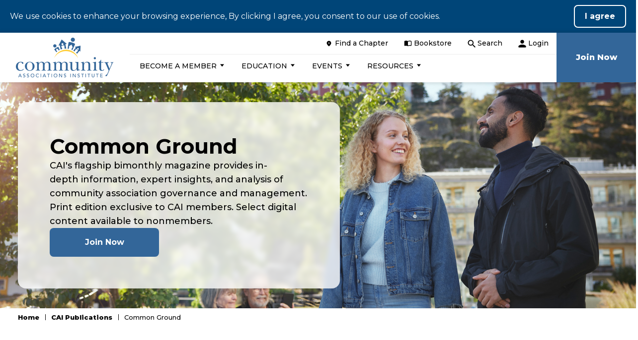

--- FILE ---
content_type: text/html; charset=utf-8
request_url: https://www.caionline.org/publications/common-ground/
body_size: 7731
content:

<!DOCTYPE html>
<html lang="en">
<head id="head">
    <meta name="viewport" content="width=device-width, initial-scale=1" />
    <meta charset="UTF-8" />
    

<title>Common Ground | CAI Community Association Magazine | Community Associations Institute</title>
<meta content="Explore CAI&#x27;s Common Ground magazine for expert insights, trends, and stories in community association governance and management. Stay informed with industry-leading content!" name="description" />


    <meta property="og:type" content="website" />
    <meta property="og:title" content="Common Ground | CAI Community Association Magazine">
    <meta property="og:description" content="Explore CAI&#x27;s Common Ground magazine for expert insights, trends, and stories in community association governance and management. Stay informed with industry-leading content!" />
        <meta property="og:image" itemprop="image" content="https://www.caionline.org/getmedia/3900dfbd-2b14-468e-a7c0-e807447fa381/logo.png?width=197&amp;amp;height=80&amp;amp;ext=.png&amp;ext=.png">
    <meta property="og:site_name" content="CAI">
        <meta property="og:url" content="/publications/common-ground">
    <meta name="twitter:card" content="summary_large_image" />
    <meta name="twitter:site" content="" />
    <meta name="twitter:title" content="Common Ground | CAI Community Association Magazine" />
    <meta name="twitter:description" content="Explore CAI&#x27;s Common Ground magazine for expert insights, trends, and stories in community association governance and management. Stay informed with industry-leading content!" />
        <meta name="twitter:image" content="https://www.caionline.org/getmedia/3900dfbd-2b14-468e-a7c0-e807447fa381/logo.png?width=197&amp;amp;height=80&amp;amp;ext=.png&amp;ext=.png" />
    <link rel="canonical" href="https://www.caionline.org/publications/common-ground/" />



	<link rel="apple-touch-icon" sizes="60x60" href="/assets/dist/images/favicons/apple-touch-icon.png">
	<link rel="icon" type="image/png" sizes="32x32" href="/assets/dist/images/favicons/favicon-32x32.png">
	<link rel="icon" type="image/png" sizes="16x16" href="/assets/dist/images/favicons/favicon-16x16.png">
	<link rel="manifest" href="/assets/dist/images/favicons/site.webmanifest">
	<link rel="mask-icon" href="/assets/dist/images/favicons/safari-pinned-tab.svg" color="#5bbad5">
	<meta name="msapplication-TileColor" content="#ffffff">
	<meta name="theme-color" content="#ffffff">

    <link rel="preconnect" href="https://fonts.googleapis.com">
    <link rel="preconnect" href="https://fonts.gstatic.com" crossorigin>
    <link href="https://fonts.googleapis.com/css2?family=Montserrat:wght@400;500;700;800&display=swap" rel="stylesheet">
    <link href="/assets/dist/css/main.min.css" rel="stylesheet" media="all" />
    
    

        

        
    <!--Google Tag Manager -->
    <script>
    (function (w, d, s, l, i) {
                w[l] = w[l] || []; w[l].push({
                    'gtm.start':
                        new Date().getTime(), event: 'gtm.js'
                }); var f = d.getElementsByTagName(s)[0],
                    j = d.createElement(s), dl = l != 'dataLayer' ? '&l=' + l : ''; j.async = true; j.src =
                        'https://www.googletagmanager.com/gtm.js?id=' + i + dl; f.parentNode.insertBefore(j, f);
            })(window, document, 'script', 'dataLayer', 'GTM-5BVTDL');
    </script>
    <!-- End Google Tag Manager -->

<script type="text/javascript" src="/kentico.resource/webanalytics/logger.js?Culture=en-US&amp;HttpStatus=200&amp;Value=0" async></script><script type="text/javascript" src="/kentico.resource/activities/kenticoactivitylogger/logger.js?pageIdentifier=15160" async></script>
    <link href="/_content/Kentico.Content.Web.Rcl/Content/Bundles/Public/systemPageComponents.min.css" rel="stylesheet" />

    

</head>
<body>
    

    

        

        
    <!-- Google Tag Manager (noscript) -->
    <noscript>
        <iframe src="https://www.googletagmanager.com/ns.html?id=GTM-5BVTDL"
                height="0" width="0" style="display:none;visibility:hidden"></iframe>
    </noscript>
    <!-- End Google Tag Manager (noscript) -->

        


    <div class="site-container">
        




<div id="consent" class="cookie-consent">
    <div class="consent-text">We use cookies to enhance your browsing experience, By clicking I agree, you consent to our use of cookies.</div>
    <form class="consent-buttons" action="/consent/agree?returnUrl=%2Fpublications%2Fcommon-ground%2F" method="post">
        <input type="submit" value="I agree" class="btn btn-default btn-consent">
    <input name="__RequestVerificationToken" type="hidden" value="CfDJ8KMLZRySdNJIk9XOg8oB00n8roEkuoPoff91PiYdJNRxmNZG4bKnYyakTT3AVByK5VMBjyf13QCuXU9NA4LNys510x-etfNZi3xbzpBwOGmtePpt6E9moqKpDIJ_h2pm1FT8AmuB5HK49TJoiP1WGew" /></form>
</div>

        


<header id="site-header" class="site-header sticky-header sticky-header-desktop sticky-header-mobile" role="banner">
    


    <a class="visually-hidden focusable" href="#site-main">Skip to Main Content</a>
    <div class="header-container container container--nested">
        <div class="header-row">
            <div class="header-col">
                <div class="header-left">
                    <div class="header-logo">
                        <a href="/" class="brand">
                                <img loading="lazy" src="/getmedia/3900dfbd-2b14-468e-a7c0-e807447fa381/logo.png?width=197&amp;height=80&amp;ext=.png" alt="Community Associations Institute (CAI) " />
                        </a>
                    </div>
                    <button class="header-search-trigger" data-expander="header-search" data-expander-css>
                        <svg aria-hidden="true" focusable="false">
                            <use xlink:href="/assets/dist/images/svg-legend.svg#icon-search" />
                        </svg>
                        <span class="visually-hidden">Toggle search</span>
                    </button>
                        <a href="/auth/sso/login/" class="login-trigger">
                            <svg aria-hidden="true" focusable="false">
                                <use xlink:href="/assets/dist/images/svg-legend.svg#icon-login" />
                            </svg>
                            <span class="visually-hidden">Login</span>
                        </a>
                    <button class="header-mobile-btn hamburger" data-expander="header-nav" data-expander-css>
                        <span class="hamburger__box">
                            <span class="hamburger__inner">
                                <span class="visually-hidden">Toggle navigation</span>
                            </span>
                        </span>
                    </button>
                </div>
                <div class="header-center">
                        <nav class="header-utility header-utility--desktop">
                            <ul class="header-utility__list">
                                    <li class="header-utility__item">
                                            <a class="header-utility__link" href="/find-a-chapter/" target="_self" >
                                                    <svg class="header-utility__icon" aria-hidden="true" focusable="false"><use xlink:href='/assets/dist/images/svg-legend.svg#icon-location'></use></svg>
                                                <span class="header-utility__text">Find a Chapter</span>
                                            </a>
                                    </li>
                                    <li class="header-utility__item">
                                            <a class="header-utility__link" href="https://cai.caionline.org/eWeb/DynamicPage.aspx?site=CAI&amp;WebCode=storeHome" target="_self" >
                                                    <svg class="header-utility__icon" aria-hidden="true" focusable="false"><use xlink:href='/assets/dist/images/svg-legend.svg#icon-book'></use></svg>
                                                <span class="header-utility__text">Bookstore</span>
                                            </a>
                                    </li>
                                    <li class="header-utility__item">
                                            <a class="header-utility__link" href="/search/" target="_self" >
                                                    <svg class="header-utility__icon" aria-hidden="true" focusable="false"><use xlink:href='/assets/dist/images/svg-legend.svg#icon-search'></use></svg>
                                                <span class="header-utility__text">Search</span>
                                            </a>
                                    </li>

                                    <li class="header-utility__item">
                                        <a href="/auth/sso/login/?returnUrl=/publications/common-ground/" class="header-utility__link" title="Login">
                                            <svg class="header-utility__icon" aria-hidden="true" focusable="false"><use xlink:href='/assets/dist/images/svg-legend.svg#icon-login'></use></svg>
                                            <span class="header-utility__text">Login</span>
                                        </a>
                                    </li>
                            </ul>
                        </nav>
                    <div id="header-nav" class="header-bottom">
                            <nav class="main-navigation" role="navigation" aria-label="Site Navigation">
                                <ul>
                                    

    <li data-expander data-expander-css>
            <button type="button" data-expander-toggle><span>Become a Member</span></button>
            <ul data-expander-target>
                

    <li >
            <a href="/become-a-member/" target="_self"  >
                    <span>Become a Member</span>
            </a>
    </li>
    <li >
            <a href="/find-a-chapter/" target="_self"  >
                    <span>Find a Chapter</span>
            </a>
    </li>
    <li >
            <a href="/about-cai/" target="_self"  >
                    <span>About CAI</span>
            </a>
    </li>
    <li >
            <a href="/about-community-associations/" target="_self"  >
                    <span>About Community Associations</span>
            </a>
    </li>

            </ul>
    </li>
    <li data-expander data-expander-css>
            <button type="button" data-expander-toggle><span>Education</span></button>
            <ul data-expander-target>
                

    <li >
            <a href="/cai-education-overview/" target="_self"  >
                    <span>Education Programs</span>
            </a>
    </li>
    <li >
            <a href="/professional-credentials/" target="_self"  >
                    <span>Professional Credentials</span>
            </a>
    </li>
    <li >
            <a href="/education-for-managers/" target="_self"  >
                    <span>Education for Managers</span>
            </a>
    </li>
    <li >
            <a href="/education-for-homeowners/" target="_self"  >
                    <span>Education for Homeowners</span>
            </a>
    </li>
    <li >
            <a href="/education-for-partners/" target="_self"  >
                    <span>Education for Business Partners</span>
            </a>
    </li>
    <li >
            <a href="/webinars/" target="_self"  >
                    <span>Webinars</span>
            </a>
    </li>
    <li >
            <a href="https://cai.mycrowdwisdom.com/cw/mylearning" target="_blank"  >
                    <span>My Online Learning</span>
            </a>
    </li>

            </ul>
    </li>
    <li data-expander data-expander-css>
            <button type="button" data-expander-toggle><span>Events</span></button>
            <ul data-expander-target>
                

    <li >
            <a href="/events/" target="_self"  >
                    <span>Events</span>
            </a>
    </li>
    <li >
            <a href="/events/annual-conference/" target="_self"  >
                    <span>Annual Conference</span>
            </a>
    </li>
    <li >
            <a href="/events/law-seminar/" target="_self"  >
                    <span>Law Seminar</span>
            </a>
    </li>
    <li >
            <a href="/events/ceo-mc-retreat/" target="_self"  >
                    <span>CEO-MC Retreat</span>
            </a>
    </li>
    <li >
            <a href="/events/high-rise-managers-workshop/" target="_self"  >
                    <span>High-Rise Managers Workshop</span>
            </a>
    </li>
    <li >
            <a href="/events/large-scale-managers-workshop/" target="_self"  >
                    <span>Large-Scale Managers Workshop</span>
            </a>
    </li>
    <li >
            <a href="/events/2025advocacysummit/" target="_self"  >
                    <span>Congressional Advocacy Summit</span>
            </a>
    </li>

            </ul>
    </li>
    <li data-expander data-expander-css>
            <button type="button" data-expander-toggle><span>Resources</span></button>
            <ul data-expander-target>
                

    <li >
            <a href="https://exchange.caionline.org/home" target="_blank"  >
                    <span>Exchange Online Community</span>
            </a>
    </li>
    <li >
            <a href="/advocacy/" target="_blank"  >
                    <span>Advocacy</span>
            </a>
    </li>
    <li >
            <a href="/publications/" target="_self"  >
                    <span>Publications</span>
            </a>
    </li>
    <li >
            <a href="https://hoaresources.caionline.org/" target="_blank"  >
                    <span>HOAresources.org</span>
            </a>
    </li>
    <li >
            <a href="https://foundation.caionline.org/" target="_blank"  >
                    <span>Foundation for Community Association Research</span>
            </a>
    </li>
    <li >
            <a href="/case-law-database/" target="_self"  >
                    <span>Case Law Database</span>
            </a>
    </li>
    <li >
            <a href="/directory-of-credentialed-professionals/" target="_self"  >
                    <span>Directory of Credentialed Professionals</span>
            </a>
    </li>
    <li >
            <a href="https://caidirectory.onlinemarketbase.org/" target="_blank"  >
                    <span>Professional Services Directory</span>
            </a>
    </li>
    <li >
            <a href="https://jobs.caionline.org/" target="_blank"  >
                    <span>Job Market</span>
            </a>
    </li>

            </ul>
    </li>

                                </ul>
                            </nav>
                            <nav class="header-utility header-utility--mobile">
                                <ul class="header-utility__list">
                                        <li class="header-utility__item">
                                                <a class="header-utility__link" href="/find-a-chapter/" target="_self" >
                                                        <svg class="header-utility__icon" aria-hidden="true" focusable="false"><use xlink:href='/assets/dist/images/svg-legend.svg#icon-location'></use></svg>
                                                    <span class="header-utility__text">Find a Chapter</span>
                                                </a>
                                        </li>
                                        <li class="header-utility__item">
                                                <a class="header-utility__link" href="https://cai.caionline.org/eWeb/DynamicPage.aspx?site=CAI&amp;WebCode=storeHome" target="_self" >
                                                        <svg class="header-utility__icon" aria-hidden="true" focusable="false"><use xlink:href='/assets/dist/images/svg-legend.svg#icon-book'></use></svg>
                                                    <span class="header-utility__text">Bookstore</span>
                                                </a>
                                        </li>
                                        <li class="header-utility__item">
                                                <a class="header-utility__link" href="/search/" target="_self" >
                                                        <svg class="header-utility__icon" aria-hidden="true" focusable="false"><use xlink:href='/assets/dist/images/svg-legend.svg#icon-search'></use></svg>
                                                    <span class="header-utility__text">Search</span>
                                                </a>
                                        </li>

                                        <li class="header-utility__item">
                                            <a href="/auth/sso/login/?returnUrl=/publications/common-ground/" class="header-utility__link" title="Login">
                                                <svg class="header-utility__icon" aria-hidden="true" focusable="false"><use xlink:href='/assets/dist/images/svg-legend.svg#icon-login'></use></svg>
                                                <span class="header-utility__text">Login</span>
                                            </a>
                                        </li>
                                </ul>
                            </nav>
                    </div>
                </div>
                    <div class="header-right">
                        <a class="btn btn-header" href="https://cai.caionline.org/eweb/DynamicPage.aspx?webcode=memberjoinselect">
                            <span class="btn-header-text">Join Now</span>
                        </a>
                    </div>
                <form action="/search/" class="header-search" id="header-search" method="get">
                    <label for="searchtext" class="visually-hidden">Search site</label>
                    <input class="header-search-input" type="text" placeholder="Search site" maxlength="100" id="searchtext" name="searchtext">
                    <button class="header-search-submit" type="submit">
                        <svg aria-hidden="true" focusable="false">
                            <use xlink:href="/assets/dist/images/svg-legend.svg#icon-search" />
                        </svg>
                        <span class="visually-hidden">Submit search</span>
                    </button>
                </form>
            </div>
        </div>
    </div>
</header>
        <main id="site-main" class="site-main" role="main">
            



	<div class="interior-top">
		<div class="page-banner" style="background-image:url('/getmedia/2bd23a2b-3618-4188-817a-6e47b41e1ea3/CommonGround1728x680Hero.jpg?width=1728&amp;height=680&amp;ext=.jpg')" tabindex="-1">
				<div class="page-banner__img" style="background-image: url('/getmedia/2bd23a2b-3618-4188-817a-6e47b41e1ea3/CommonGround1728x680Hero.jpg?width=1728&amp;height=680&amp;ext=.jpg');"></div>
			<div class="page-banner__container">
				<div class="page-banner__inner">
					<h1 class="page-banner__heading">Common Ground</h1>
						<div class="page-banner__text">CAI&#39;s&nbsp;flagship bimonthly magazine provides in-depth&nbsp;information, expert insights, and analysis of community association governance and management. Print edition exclusive to CAI members. Select digital content available to nonmembers.</div>
						<div class="page-banner__ctas">
								<a href="/become-a-member/" class="btn">Join Now</a>
						</div>						
				</div>
			</div>
		</div>
		<div class="page-extra-container container">
			<div class="page-extra-col">
				

    <nav aria-label="Breadcrumb">
        <ol class="breadcrumbs">
            <li class="breadcrumbs__item">
                <a class="breadcrumbs__link" href="/">Home</a>
            </li>
                <li class="breadcrumbs__item">
                    <a class="breadcrumbs__link" href="/publications/">CAI Publications</a>
                </li>
            <li class="breadcrumbs__item">
                <span class="breadcrumbs__active" aria-current="page">Common Ground</span>
            </li>
        </ol>
    </nav>


			</div>
		</div>
	</div>
<div class="interior-main">
    



<div class="section-container section-container--white section-container--padding-medium section-container--padding-both   section-container--image b-lazy" data-src=/CAI/media/Images-Folder/section-bg.png>
    <div class="container container--default container--transparent">
        <div class="row">
            <div class="col-md-12">
                







    <div class="fr-view">
        <h3 style="text-align: right"><a href="https://lsc-pagepro.mydigitalpublication.com/publication/?i=853024&amp;pre=1" title="" target="_blank" rel="noopener noreferrer"></a><a href="https://lsc-pagepro.mydigitalpublication.com/publication/?i=857810&amp;pre=1" title="" target="_blank" rel="noopener noreferrer"></a><a href="https://lsc-pagepro.mydigitalpublication.com/publication/?i=857810&amp;pre=1" title="" target="_blank" rel="noopener noreferrer">JANUARY/FEBRUARY 2026</a></h3>
    </div>


    








<div class="side-by-side side-by-side--flipped">
		<div class="side-by-side__img-container">
				<div class="side-by-side__img b-lazy" data-src="/CAI/media/Images-Folder/Resources/Publications/Common%20Ground/CGJanFeb26-Website-Leading-the-Way-375x208.jpg" src="/CAI/media/Images-Folder/Resources/Publications/Common%20Ground/CGJanFeb26-Website-Leading-the-Way-375x208.jpg" ></div>
		</div>
    <div class="side-by-side__box">
        <div class="side-by-side__content">
				<h2>Leading the Way</h2>
				<div class="side-by-side__meta">
						<div class="side-by-side__meta-info">Susan Rainer, CMCA, AMS</div>
				</div>
				<div class="side-by-side__text">
					<p>One year ago, devastating wildfires ravaged communities throughout Los Angeles. A community manager reflects on her experiences and professional growth navigating the fires and their aftermath.</p>
				</div>
				<div class="side-by-side__links">
						<a class="btn " target="_blank" href="https://lsc-pagepro.mydigitalpublication.com/publication/?i=857810&amp;p=16&amp;view=issueViewer&amp;pre=1">
							Read Now
						</a>
				</div>
        </div>
    </div>
</div>


    


            </div>
        </div>
    </div>
</div>
<div class="section-container section-container--white section-container--padding-medium section-container--padding-both  " >
    <div class="container container--large container--gray">
        <div class="row">
            <div class="col-md-12">
                






    <div class="blog-carousel">
            <h2 class="title">Feature Articles</h2>
       <div class="blog-carousel__container container container--medium container--nested">
            <div class="blog-carousel__slider swiper">
                <div class="swiper-wrapper">
						<div class="swiper-slide blog-carousel__slide">
                            <div class="blog-carousel__item-inner">
                                    <div class="blog__item-figure">
                                        <div class="blog__item-img b-lazy" data-src="/getmedia/6ae5977c-3753-4329-a466-20c83ca0e6ec/CGJanFeb26-Website-Climbing-the-Maintenance-Mountain-375x208.jpg?width=781&amp;height=433&amp;ext=.jpg" ></div>
                                    </div>
									<div class="blog-carousel__item-tag">Common Ground</div>
                                <div class="blog-carousel__item-content">
                                    <h3 class="blog-carousel__item-title item-title">Climbing the Maintenance Mountain</h3>									
                                    <div class="blog-carousel__item-date">
											<span>Kevin Davis, CIRMS | Susan McClintic, ESQ | J. David Rauch</span>
									</div>
										<div class="blog-carousel__item-text item-text">
Effective and timely building maintenance is essential to a community's fut ... 										</div>
										<a class="resources-carousel__item-link resources-carousel__item-link--clickable-area btn btn--link btn--icon" aria-label="Read Now about Climbing the Maintenance Mountain" href="https://lsc-pagepro.mydigitalpublication.com/publication/?i=857810&amp;p=26&amp;view=issueViewer&amp;pre=1" title="Climbing the Maintenance Mountain">
											<span class="link-text">Read Now</span>
											<svg aria-hidden="true" focusable="false"><use xlink:href="/assets/dist/images/svg-legend.svg#icon-arrow-right"></use></svg>
										</a>
                                </div>                    
							</div>
						</div>
						<div class="swiper-slide blog-carousel__slide">
                            <div class="blog-carousel__item-inner">
                                    <div class="blog__item-figure">
                                        <div class="blog__item-img b-lazy" data-src="/getmedia/466a56c9-c65e-4b67-aceb-b1493ad742e5/CGJanFeb26-Website-Seize-the-Day375x208.jpg?width=781&amp;height=433&amp;ext=.jpg" ></div>
                                    </div>
									<div class="blog-carousel__item-tag">Common Ground</div>
                                <div class="blog-carousel__item-content">
                                    <h3 class="blog-carousel__item-title item-title">Seize the Day</h3>									
                                    <div class="blog-carousel__item-date">
											<span>Sandra L. Gottlieb, ESQ. </span>
									</div>
										<div class="blog-carousel__item-text item-text">
There's no shame in acknowledging mental health challenges. Reducing the st ... 										</div>
										<a class="resources-carousel__item-link resources-carousel__item-link--clickable-area btn btn--link btn--icon" aria-label="Read Now about Seize the Day" href="https://lsc-pagepro.mydigitalpublication.com/publication/?i=857810&amp;p=20&amp;view=issueViewer&amp;pre=1" title="Seize the Day">
											<span class="link-text">Read Now</span>
											<svg aria-hidden="true" focusable="false"><use xlink:href="/assets/dist/images/svg-legend.svg#icon-arrow-right"></use></svg>
										</a>
                                </div>                    
							</div>
						</div>
						<div class="swiper-slide blog-carousel__slide">
                            <div class="blog-carousel__item-inner">
                                    <div class="blog__item-figure">
                                        <div class="blog__item-img b-lazy" data-src="/getmedia/0d461526-6c6b-46e5-ac59-f72febe79d19/CGJanFeb26-Website-System-Reboot-375x208.jpg?width=781&amp;height=433&amp;ext=.jpg" ></div>
                                    </div>
									<div class="blog-carousel__item-tag">Common Ground</div>
                                <div class="blog-carousel__item-content">
                                    <h3 class="blog-carousel__item-title item-title">System Reboot</h3>									
                                    <div class="blog-carousel__item-date">
											<span>Megan Q. Smith, CMCA, AMS, PCAM</span>
									</div>
										<div class="blog-carousel__item-text item-text">
Online meetings can strengthen community association participation. Here's  ... 										</div>
										<a class="resources-carousel__item-link resources-carousel__item-link--clickable-area btn btn--link btn--icon" aria-label="Read Now about System Reboot" href="https://lsc-pagepro.mydigitalpublication.com/publication/?i=857810&amp;p=30&amp;view=issueViewer&amp;pre=1" title="System Reboot">
											<span class="link-text">Read Now</span>
											<svg aria-hidden="true" focusable="false"><use xlink:href="/assets/dist/images/svg-legend.svg#icon-arrow-right"></use></svg>
										</a>
                                </div>                    
							</div>
						</div>
						<div class="swiper-slide blog-carousel__slide">
                            <div class="blog-carousel__item-inner">
                                    <div class="blog__item-figure">
                                        <div class="blog__item-img b-lazy" data-src="/getattachment/7f748198-fe46-4f9a-9dec-0089809b6ead/CGND25HandleWCare375x208.jpg?lang=en-US&amp;ext=.jpg" ></div>
                                    </div>
									<div class="blog-carousel__item-tag">Common Ground</div>
                                <div class="blog-carousel__item-content">
                                    <h3 class="blog-carousel__item-title item-title">Handle with Care</h3>									
                                    <div class="blog-carousel__item-date">
											<span>Ruth O. Katz, Esq. | Nura Rafati, Esq.</span>
									</div>
										<div class="blog-carousel__item-text item-text">
Reasonable accommodation requests need thoughtful and deliberate considerat ... 										</div>
										<a class="resources-carousel__item-link resources-carousel__item-link--clickable-area btn btn--link btn--icon" aria-label="Read Now about Handle with Care" href="https://lsc-pagepro.mydigitalpublication.com/publication/?i=853024&amp;p=30&amp;view=issueViewer&amp;pre=1" title="Handle with Care">
											<span class="link-text">Read Now</span>
											<svg aria-hidden="true" focusable="false"><use xlink:href="/assets/dist/images/svg-legend.svg#icon-arrow-right"></use></svg>
										</a>
                                </div>                    
							</div>
						</div>
						<div class="swiper-slide blog-carousel__slide">
                            <div class="blog-carousel__item-inner">
                                    <div class="blog__item-figure">
                                        <div class="blog__item-img b-lazy" data-src="/getattachment/8c39c0c8-6a32-4818-a670-58e6cfc0e659/CGND25BodyPolitic375x208.jpg?lang=en-US&amp;ext=.jpg" ></div>
                                    </div>
									<div class="blog-carousel__item-tag">Common Ground</div>
                                <div class="blog-carousel__item-content">
                                    <h3 class="blog-carousel__item-title item-title">The Body Politic</h3>									
                                    <div class="blog-carousel__item-date">
											<span>Sandy Denton, CMCA, LSM, PCAM | John Krueger | Kimberly Lilley, CMCA, CIRMS | Lisa Magill, ESQ.</span>
									</div>
										<div class="blog-carousel__item-text item-text">
Everyone has a voice in legislative advocacy. Get involved today.										</div>
										<a class="resources-carousel__item-link resources-carousel__item-link--clickable-area btn btn--link btn--icon" aria-label="Read Now about The Body Politic" href="https://lsc-pagepro.mydigitalpublication.com/publication/?i=853024&amp;p=24&amp;view=issueViewer&amp;pre=1" title="The Body Politic">
											<span class="link-text">Read Now</span>
											<svg aria-hidden="true" focusable="false"><use xlink:href="/assets/dist/images/svg-legend.svg#icon-arrow-right"></use></svg>
										</a>
                                </div>                    
							</div>
						</div>
				</div>
                    
                <div class="blog-carousel-controls carousel-controls">
                    <button class="blog-carousel-btn carousel-button-prev"><svg aria-hidden="true" focusable="false"><use xlink:href="/assets/dist/images/svg-legend.svg#icon-chevron-left"></use></svg></button>
                    <div class="carousel-pagination"></div>
                    <button class="blog-carousel-btn carousel-button-next"><svg aria-hidden="true" focusable="false"><use xlink:href="/assets/dist/images/svg-legend.svg#icon-chevron-right"></use></svg></button>
                </div>
			</div>
        </div>
    </div>

    


            </div>
        </div>
    </div>
</div>
<div class="section-container section-container--white section-container--no-padding section-container--padding-both  " >
    <div class="container container--default container--transparent">
        <div class="row">
            <div class="col-md-12">
                







    <div class="fr-view">
        <p style="text-align: center"><strong><span style="font-size: 48px">Departments</span></strong></p>
    </div>


    


            </div>
        </div>
    </div>
</div>


<div class="section-container section-container--white section-container--no-padding section-container--padding-bottom  " >
    <div class="container container--default container--transparent">
        <div class="row">
            <div class="col-md-6">
                






<div class="side-by-side side-by-side--top">
		<div class="side-by-side__img-container">
				<div class="side-by-side__img b-lazy" data-src="/CAI/media/Images-Folder/Resources/Publications/Common%20Ground/CGJanFeb26-Website-Your-Turn850x475.jpg" src="/CAI/media/Images-Folder/Resources/Publications/Common%20Ground/CGJanFeb26-Website-Your-Turn850x475.jpg" ></div>
		</div>
    <div class="side-by-side__box">
        <div class="side-by-side__content">
				<h2>Your Turn</h2>
				<div class="side-by-side__text">
					<p>Online meetings and voting. Fines. The art of collections.&nbsp;</p>
				</div>
				<div class="side-by-side__links">
						<a class="btn " target="_blank" href="https://lsc-pagepro.mydigitalpublication.com/publication/?i=857810&amp;p=6&amp;view=issueViewer&amp;pre=1">
							Read Now
						</a>
				</div>
        </div>
    </div>
</div>


    


            </div>
            <div class="col-md-6">
                






<div class="side-by-side side-by-side--top">
		<div class="side-by-side__img-container">
				<div class="side-by-side__img b-lazy" data-src="/CAI/media/Images-Folder/Resources/Publications/Common%20Ground/CGJanFeb26-Website-Homefront-850x475.jpg" src="/CAI/media/Images-Folder/Resources/Publications/Common%20Ground/CGJanFeb26-Website-Homefront-850x475.jpg" ></div>
		</div>
    <div class="side-by-side__box">
        <div class="side-by-side__content">
				<h2>Homefront</h2>
				<div class="side-by-side__text">
					<p>Backyard chickens. Building safety. Affordable housing. Neighborhood watch.</p>
				</div>
				<div class="side-by-side__links">
						<a class="btn " target="_blank" href="https://lsc-pagepro.mydigitalpublication.com/publication/?i=857810&amp;p=12&amp;view=issueViewer&amp;pre=1">
							Read Now
						</a>
				</div>
        </div>
    </div>
</div>


    


            </div>
        </div>
    </div>
</div>


<div class="section-container section-container--gray section-container--no-padding section-container--padding-both section-container--separator " >
    <div class="container container--default container--transparent">
        <div class="row">
            <div class="col-md-6">
                






<div class="side-by-side side-by-side--top">
		<div class="side-by-side__img-container">
				<div class="side-by-side__img b-lazy" data-src="/CAI/media/Images-Folder/Resources/Publications/Common%20Ground/CGJanFeb26-Website-On-the-Board-850x475.jpg" src="/CAI/media/Images-Folder/Resources/Publications/Common%20Ground/CGJanFeb26-Website-On-the-Board-850x475.jpg" ></div>
		</div>
    <div class="side-by-side__box">
        <div class="side-by-side__content">
				<h2>On the Board</h2>
				<div class="side-by-side__text">
					<p>The art of delegation.</p>
				</div>
				<div class="side-by-side__links">
						<a class="btn " target="_blank" href="https://lsc-pagepro.mydigitalpublication.com/publication/?i=857810&amp;p=40&amp;view=issueViewer&amp;pre=1">
							Read Now
						</a>
				</div>
        </div>
    </div>
</div>


    


            </div>
            <div class="col-md-6">
                






<div class="side-by-side side-by-side--bottom">
		<div class="side-by-side__img-container">
				<div class="side-by-side__img b-lazy" data-src="/CAI/media/Images-Folder/Resources/Publications/Common%20Ground/CGSO24AskTheExperts375x208.jpg" src="/CAI/media/Images-Folder/Resources/Publications/Common%20Ground/CGSO24AskTheExperts375x208.jpg" ></div>
		</div>
    <div class="side-by-side__box">
        <div class="side-by-side__content">
				<h2>Ask the Experts</h2>
				<div class="side-by-side__text">
					<p>Records retention.</p>
				</div>
				<div class="side-by-side__links">
						<a class="btn " target="_blank" href="https://lsc-pagepro.mydigitalpublication.com/publication/?i=857810&amp;p=42&amp;view=issueViewer&amp;pre=1">
							Read Now
						</a>
				</div>
        </div>
    </div>
</div>


    


            </div>
        </div>
    </div>
</div>
<div class="section-container section-container--white section-container--padding-medium section-container--padding-bottom section-container--separator " >
    <div class="container container--default container--transparent">
        <div class="row">
            <div class="col-md-12">
                






<div class="callout-banner-v2 b-lazy" data-src="/CAI/media/Images-Folder/Generic%20Backgrounds/Generic-Background-2.jpg" >
    <div class="callout-banner-v2__box">
        <div class="callout-banner-v2__content">
				<h2>Background</h2>
				<div class="side-by-side__text">
					<p>Matt Ober is a community association lawyer and a gentleman. These days, attributes such as courtesy and grace are rare and worth their weight in gold.</p>
				</div>
				<div class="callout-banner-v2__links">
						<a class="btn " href="https://lsc-pagepro.mydigitalpublication.com/publication/?i=857810&amp;p=46&amp;view=issueViewer&amp;pre=1">
							Read Now
						</a>
				</div>
        </div>
    </div>
</div>


    


            </div>
        </div>
    </div>
</div>


<div class="section-container section-container--white section-container--padding-medium section-container--padding-both section-container--separator " >
    <div class="container container--default container--transparent">
        <div class="row">
            <div class="col-md-6">
                






<div class="callout-banner-v2 b-lazy" data-src="/CAI/media/Images-Folder/Resources/Publications/Common%20Ground/MemberPulse920x516Callout.jpg" >
    <div class="callout-banner-v2__box">
        <div class="callout-banner-v2__content">
				<h2>Member Pulse</h2>
				<div class="side-by-side__text">
					<p>What does community association board leadership mean to you?</p>
				</div>
				<div class="callout-banner-v2__links">
						<a class="btn " href="https://www.caionline.org/publications/common-ground/common-ground-member-pulse/?utm_source=Real%20Magnet&amp;utm_medium=email&amp;utm_content=CG%20Mar%2FApr%202025&amp;utm_campaign=205704538">
							Respond Now
						</a>
				</div>
        </div>
    </div>
</div>


    


            </div>
            <div class="col-md-6">
                






<div class="callout-banner-v2 b-lazy" data-src="/CAI/media/Images-Folder/Resources/Publications/Common%20Ground/ReprintRequest920x516Callout.jpg" >
    <div class="callout-banner-v2__box">
        <div class="callout-banner-v2__content">
				<h2>Reprint Requests</h2>
				<div class="side-by-side__text">
					<p>Let CAI help educate your audience with articles expertly curated in our publications.</p>
				</div>
				<div class="callout-banner-v2__links">
						<a class="btn " href="/publications/common-ground/reprint-requests/">
							Submit Your Request
						</a>
				</div>
        </div>
    </div>
</div>


    


            </div>
        </div>
    </div>
</div>








<div class="callout-banner-v3 callout-banner-v3--contained callout-banner-v3--blue callout-banner-v3--left">
    <div class="callout-banner-v3__box">
        <div class="callout-banner-v3__content">
				<h2>Contribute to Common Ground</h2>
				<div class="callout-banner-v3__text">
					<p>Review our editorial policy, check our writers&#39; guidelines, and view our editorial calendar.</p>
				</div>
				<div class="callout-banner-v3__links">
						<a class="btn" target="_self" href="/publications/common-ground/writers-guidelines/">
							Learn More
						</a>
				</div>
        </div>
    </div>
</div>


    




</div>

        </main>
        

<footer id="site-footer" class="site-footer" role="contentinfo">
    <div class="container">
        <div class="row">
            <div class="col-md-12">
                <div class="footer-wrapper">
						<div class="footer-left">
							<div class="footer-left__inner footer-left__inner--rounder">
								<!-- Revive Adserver Hosted edition Asynchronous JS Tag - Generated with Revive Adserver v5.5.2 -->
<ins data-revive-zoneid="18998" data-revive-id="727bec5e09208690b050ccfc6a45d384"></ins> 
							</div>
						</div>
					<div class="footer-right">
						<div class="footer-top">
							

<ul class="footer-links">
        <li class="footer-links__item">
            <a href="/advocacy/" target="_self" class="footer-links__link" >
                    <span>ADVOCACY</span>
            </a>
        </li>
        <li class="footer-links__item">
            <a href="/sponsorship-and-marketing-opportunities/" target="_self" class="footer-links__link" >
                    <span>SPONSORSHIP &amp; MARKETING</span>
            </a>
        </li>
        <li class="footer-links__item">
            <a href="/press-room/" target="_self" class="footer-links__link" >
                    <span>PRESS ROOM</span>
            </a>
        </li>
        <li class="footer-links__item">
            <a href="/contact-us/" target="_self" class="footer-links__link" >
                    <span>CONTACT US</span>
            </a>
        </li>
</ul>
							

<ul class="social-list">
        <li class="social-list__item">
            <a class="social-list__link" href="https://www.facebook.com/CAIsocial/" target="_blank" >
                    <svg class="social-list__icon" aria-hidden="true" focusable="false"><use xlink:href='/assets/dist/images/svg-legend.svg#icon-facebook-inverted'></use></svg> 
                    <span class="visually-hidden">Facebook</span>
            </a>
        </li>
        <li class="social-list__item">
            <a class="social-list__link" href="https://www.linkedin.com/company/caisocial" target="_blank"  title="ATC4">
                    <svg class="social-list__icon" aria-hidden="true" focusable="false"><use xlink:href='/assets/dist/images/svg-legend.svg#icon-linkedin-inverted'></use></svg> 
                    <span class="visually-hidden">LinkedIn</span>
            </a>
        </li>
        <li class="social-list__item">
            <a class="social-list__link" href="https://twitter.com/i/flow/login?redirect_after_login=%2Fcaisocial" target="_blank" >
                    <svg class="social-list__icon" aria-hidden="true" focusable="false"><use xlink:href='/assets/dist/images/svg-legend.svg#icon-twitter'></use></svg> 
                    <span class="visually-hidden">X formerly Twitter</span>
            </a>
        </li>
        <li class="social-list__item">
            <a class="social-list__link" href="https://www.instagram.com/caisocial/" target="_blank" >
                    <svg class="social-list__icon" aria-hidden="true" focusable="false"><use xlink:href='/assets/dist/images/svg-legend.svg#icon-instagram'></use></svg> 
                    <span class="visually-hidden">Instagram</span>
            </a>
        </li>
        <li class="social-list__item">
            <a class="social-list__link" href="https://www.youtube.com/channel/UC8DZq7dAsFqiobMQYXqXDgA" target="_blank" >
                    <svg class="social-list__icon" aria-hidden="true" focusable="false"><use xlink:href='/assets/dist/images/svg-legend.svg#icon-youtube'></use></svg> 
                    <span class="visually-hidden">YouTube</span>
            </a>
        </li>
</ul>
						</div>
							<div class="footer-center">
								<div class="footer__affiliate-text">OUR AFFILIATED ORGANIZATIONS:</div>
								<ul class="footer__affiliate-list">
											<li class="footer__affiliate-item">
												<a class="footer__affiliate-link" href="https://www.camicb.org/">
														<img loading="lazy" class="footer__affiliate-img" src="/getmedia/5a30eca7-0e91-48f6-8910-0822ff396bc3/CAMICB.png?width=161&amp;height=64&amp;ext=.png" alt="Community Association Managers International Certification Board" />
												</a>
											</li>
											<li class="footer__affiliate-item">
												<a class="footer__affiliate-link" href="https://foundation.caionline.org/">
														<img loading="lazy" class="footer__affiliate-img" src="/getmedia/c0244ea3-1e4b-4dbe-a194-4987b79c4d93/Foundation-for-Community-Association-Research_1.png?width=161&amp;height=64&amp;ext=.png" alt="Foundation for Community Association Research" />
												</a>
											</li>
								</ul>
							</div>
						<div class="footer-bottom">
								<a href="/" class="footer-brand"><img loading="lazy" src="/getmedia/3900dfbd-2b14-468e-a7c0-e807447fa381/logo.png?width=197&amp;height=80&amp;ext=.png" alt="Community Associations Institute (CAI) " /></a>
							<div class="footer-copyright">
								<div class="footer-copyright-links">
										<div class="footer-copyright-item">&copy; 2025-2026 Community Associations Institute&nbsp;</div>
												<a class="footer-copyright-item" href="/privacy-policy/" target="_self">Privacy Policy </a>
												<a class="footer-copyright-item" href="/terms-conditions/" target="_self">Terms &amp; Conditions</a>
												<a class="footer-copyright-item" href="/disclaimer/" target="_self">Disclaimer</a>
												<span class="footer-copyright-item">Street Address: 6402 Arlington Blvd., Suite 500, Falls Church, VA 22042 USA </span>
								</div>
							</div>
						</div>
					</div>
				</div>
			</div>
		</div>
	</div>
</footer>
    </div>
    <script src="/_content/Kentico.Content.Web.Rcl/Scripts/jquery-3.5.1.js"></script>
<script src="/_content/Kentico.Content.Web.Rcl/Scripts/jquery.unobtrusive-ajax.js"></script>
<script type="text/javascript">
window.kentico = window.kentico || {};
window.kentico.builder = {}; 
window.kentico.builder.useJQuery = true;</script><script src="/_content/Kentico.Content.Web.Rcl/Content/Bundles/Public/systemFormComponents.min.js"></script>

    <script src="/assets/dist/js/all.min.js"></script>
    
    
    

    

	<script async src="//servedby.revive-adserver.net/asyncjs.php"></script>
<script>(function(){function c(){var b=a.contentDocument||a.contentWindow.document;if(b){var d=b.createElement('script');d.innerHTML="window.__CF$cv$params={r:'9c0412a96cd26161',t:'MTc2ODgwMjAxOA=='};var a=document.createElement('script');a.src='/cdn-cgi/challenge-platform/scripts/jsd/main.js';document.getElementsByTagName('head')[0].appendChild(a);";b.getElementsByTagName('head')[0].appendChild(d)}}if(document.body){var a=document.createElement('iframe');a.height=1;a.width=1;a.style.position='absolute';a.style.top=0;a.style.left=0;a.style.border='none';a.style.visibility='hidden';document.body.appendChild(a);if('loading'!==document.readyState)c();else if(window.addEventListener)document.addEventListener('DOMContentLoaded',c);else{var e=document.onreadystatechange||function(){};document.onreadystatechange=function(b){e(b);'loading'!==document.readyState&&(document.onreadystatechange=e,c())}}}})();</script></body>
</html>

--- FILE ---
content_type: image/svg+xml
request_url: https://www.caionline.org/assets/dist/images/separator.svg
body_size: 5949
content:
<svg width="1221" height="25" viewBox="0 0 1221 25" fill="none" xmlns="http://www.w3.org/2000/svg"><path opacity=".6" fill-rule="evenodd" clip-rule="evenodd" d="M373.969 1h-1.026a.5.5 0 1 1 0-1 1662.437 1662.437 0 0 1 2.041 0 .499.499 0 1 1-.001 1h-1.014zM1220.5 1h-1.01c-.28 0-.5-.223-.5-.5 0-.276.22-.5.5-.5h1.01c.28 0 .5.224.5.5s-.22.5-.5.5zM378.523.506a.5.5 0 0 1 .501-.498l2.011.007a.499.499 0 1 1-.005 1l-2.009-.007a.5.5 0 0 1-.498-.502zm837.427 0a.5.5 0 0 1-.5.502l-2.01.007a.5.5 0 0 1 0-1l2.01-.007c.27-.001.5.222.5.498zm-846.585 0a.5.5 0 0 1-.498.502l-2.021.007a.5.5 0 1 1-.004-1l2.022-.007a.5.5 0 0 1 .501.498zm15.167.027a.5.5 0 0 1 .504-.496l1.991.014a.5.5 0 0 1-.008 1l-1.99-.014a.5.5 0 0 1-.497-.504zm825.408.001a.5.5 0 0 1-.5.503l-1.99.015a.493.493 0 0 1-.5-.496.488.488 0 0 1 .49-.504l1.99-.015c.28-.001.51.22.51.497zm-846.605 0a.5.5 0 0 1-.496.504c-.664.004-1.327.01-1.987.015a.5.5 0 1 1-.008-1c.661-.006 1.323-.01 1.988-.015a.5.5 0 0 1 .503.496zm27.195.048a.5.5 0 0 1 .505-.494l2.02.022a.5.5 0 1 1-.012 1c-.672-.008-1.344-.016-2.018-.022a.5.5 0 0 1-.495-.506zm813.4.002a.49.49 0 0 1-.49.505l-2.02.022a.497.497 0 0 1-.5-.494.49.49 0 0 1 .49-.506l2.02-.022c.27-.003.5.219.5.495zM357.319.585a.5.5 0 0 1-.495.505l-2.036.023a.5.5 0 1 1-.012-1l2.038-.023a.5.5 0 0 1 .505.495zm39.248.069a.5.5 0 0 1 .507-.493l2 .029a.5.5 0 0 1-.015 1l-1.999-.03a.5.5 0 0 1-.493-.506zM1197.9.656c0 .276-.22.503-.49.507l-2 .03a.497.497 0 0 1-.51-.493.492.492 0 0 1 .49-.508l2-.029c.28-.004.5.217.51.493zM351.244.66a.5.5 0 0 1-.493.507l-2.001.03a.499.499 0 1 1-.015-1l2.002-.03a.5.5 0 0 1 .507.493zm51.303.086a.5.5 0 0 1 .509-.491l2.008.036a.5.5 0 1 1-.019 1l-2.007-.036a.5.5 0 0 1-.491-.509zM1191.91.75a.493.493 0 0 1-.49.51l-2.01.036a.501.501 0 0 1-.51-.49c0-.276.22-.504.49-.51l2.01-.037c.28-.005.51.215.51.491zM345.274.757a.5.5 0 0 1-.491.51l-2.04.038a.5.5 0 1 1-.02-1l2.042-.039a.5.5 0 0 1 .509.49zm63.315.104a.5.5 0 0 1 .51-.489l2.008.044a.5.5 0 0 1-.022 1l-2.007-.044a.5.5 0 0 1-.489-.51zm777.281.005a.496.496 0 0 1-.49.51l-2.01.045a.505.505 0 0 1-.51-.49.51.51 0 0 1 .49-.51l2.01-.044a.5.5 0 0 1 .51.489zM339.171.88a.5.5 0 0 1-.488.511l-2.012.047a.5.5 0 1 1-.025-1l2.014-.047a.5.5 0 0 1 .511.489zm75.421.117a.5.5 0 0 1 .512-.488l1.99.051a.5.5 0 0 1-.026 1l-1.988-.05a.5.5 0 0 1-.488-.513zm765.268.005a.496.496 0 0 1-.48.513l-1.99.05a.506.506 0 0 1-.52-.486c0-.276.21-.506.49-.513l1.99-.051c.28-.007.51.211.51.487zm-846.692.025a.5.5 0 0 1-.487.513l-1.981.055a.5.5 0 1 1-.028-1c.659-.018 1.32-.037 1.983-.054a.5.5 0 0 1 .513.486zm87.432.128a.5.5 0 0 1 .514-.485l2.015.058a.5.5 0 1 1-.03 1l-2.013-.059a.5.5 0 0 1-.486-.514zm753.25.007a.5.5 0 0 1-.49.514l-2.01.058a.5.5 0 0 1-.03-1l2.02-.058c.27-.008.5.21.51.486zm-846.742.039a.5.5 0 0 1-.484.515l-2.02.065a.5.5 0 0 1-.033-1l2.021-.064a.5.5 0 0 1 .516.484zm99.515.135a.5.5 0 0 1 .516-.484l1.996.065a.5.5 0 1 1-.033 1l-1.995-.065a.5.5 0 0 1-.484-.516zm741.207.007a.502.502 0 0 1-.49.515l-1.99.066a.501.501 0 0 1-.04-1l2-.065c.28-.009.51.208.52.484zM321.081 1.4a.5.5 0 0 1-.482.518c-.664.023-1.325.047-1.985.072a.5.5 0 1 1-.037-1l1.986-.072a.5.5 0 0 1 .518.482zm111.525.137a.5.5 0 0 1 .517-.482l2.02.073a.5.5 0 0 1-.037 1c-.672-.026-1.344-.05-2.018-.074a.5.5 0 0 1-.482-.517zm729.234.007a.504.504 0 0 1-.49.517l-2.01.073a.5.5 0 1 1-.04-.999l2.02-.073c.27-.01.51.206.52.482zm-846.792.082a.5.5 0 0 1-.479.52l-2.025.082a.5.5 0 0 1-.042-1l2.027-.082a.5.5 0 0 1 .519.48zm123.596.135a.5.5 0 0 1 .519-.48c.668.026 1.336.052 2.002.08a.5.5 0 1 1-.041.998l-2-.08a.5.5 0 0 1-.48-.518zm717.156.007c.01.276-.2.508-.48.519-.67.026-1.33.052-2 .08a.497.497 0 0 1-.52-.48.498.498 0 0 1 .48-.52l2-.08c.28-.01.51.205.52.48zm-846.793.11a.5.5 0 0 1-.478.523l-1.989.09a.5.5 0 0 1-.046-1l1.991-.09a.5.5 0 0 1 .522.478zm135.623.126a.5.5 0 0 1 .52-.478l2.001.086a.5.5 0 0 1-.043 1c-.666-.03-1.333-.059-2-.087a.5.5 0 0 1-.478-.521zm705.18.006a.5.5 0 0 1-.48.521l-2 .086a.5.5 0 0 1-.04-.999l2-.086c.28-.012.51.202.52.478zm-846.82.148a.5.5 0 0 1-.475.524l-2.027.1a.5.5 0 1 1-.05-.998c.674-.034 1.35-.068 2.028-.1a.5.5 0 0 1 .524.474zm147.667.112a.5.5 0 0 1 .522-.476c.67.03 1.338.062 2.006.093a.5.5 0 0 1-.047 1 642.11 642.11 0 0 0-2.005-.094.5.5 0 0 1-.476-.523zm693.123.005a.5.5 0 0 1-.47.522l-2.01.093a.493.493 0 0 1-.52-.476c-.02-.275.2-.51.47-.522l2.01-.094c.28-.012.51.201.52.477zm-846.837.19a.5.5 0 0 1-.473.527l-1.992.108a.5.5 0 1 1-.055-.998l1.993-.109a.5.5 0 0 1 .527.473zm159.712.09a.5.5 0 0 1 .524-.474l1.989.1a.5.5 0 1 1-.05.998l-1.988-.1a.5.5 0 0 1-.475-.524zm681.125.004c.01.275-.2.51-.47.523l-2 .1a.497.497 0 0 1-.52-.475c-.01-.276.2-.51.47-.524l2-.1c.27-.013.51.2.52.476zm-846.848.24a.5.5 0 0 1-.47.529c-.677.04-1.353.079-2.026.12a.5.5 0 1 1-.059-1l2.027-.119a.5.5 0 0 1 .528.47zm171.732.062a.5.5 0 0 1 .526-.473l2.008.108a.5.5 0 1 1-.054.998l-2.007-.107a.5.5 0 0 1-.473-.526zm669.106.001c.01.276-.2.511-.47.525-.67.036-1.34.07-2.01.107a.504.504 0 0 1-.53-.473.505.505 0 0 1 .47-.526l2.01-.106c.28-.015.51.197.53.473zm-846.883.3a.5.5 0 0 1-.468.531l-1.991.127a.5.5 0 1 1-.064-.998l1.993-.127a.5.5 0 0 1 .53.468zm840.873.023c.01.275-.2.511-.47.526l-2 .112a.509.509 0 0 1-.53-.47.508.508 0 0 1 .48-.528l1.99-.112c.28-.015.51.196.53.472zm-657.088.002a.5.5 0 0 1 .527-.471l1.993.113a.5.5 0 1 1-.058.998l-1.991-.113a.5.5 0 0 1-.471-.527zm651.088.338a.495.495 0 0 1-.47.528l-2.01.119a.507.507 0 0 1-.53-.47.509.509 0 0 1 .47-.528l2.01-.119c.28-.016.51.194.53.47zm-645.094.007a.5.5 0 0 1 .529-.47l2.01.12a.5.5 0 0 1-.06.999l-2.01-.12a.5.5 0 0 1-.469-.53zm-195.79.02a.5.5 0 0 1-.466.532c-.675.045-1.349.091-2.021.138a.5.5 0 1 1-.069-.998l2.023-.138a.5.5 0 0 1 .533.465zm834.864.333a.495.495 0 0 1-.46.53c-.67.04-1.34.081-2 .123a.499.499 0 1 1-.06-.998l1.99-.124c.28-.017.52.193.53.469zm-633.06.011a.5.5 0 0 1 .53-.468l1.996.126a.5.5 0 0 1-.064.998l-1.994-.126a.5.5 0 0 1-.468-.53zm-207.839.073a.5.5 0 0 1-.463.535l-1.99.144a.5.5 0 0 1-.073-.997l1.991-.145a.5.5 0 0 1 .535.463zm834.919.29c.01.276-.2.514-.47.532l-2.01.13a.497.497 0 0 1-.53-.466.497.497 0 0 1 .46-.532l2.01-.13c.28-.018.52.191.54.467zm-621.096.018a.5.5 0 0 1 .532-.466l2.011.132a.5.5 0 0 1-.066.998l-2.01-.132a.5.5 0 0 1-.467-.532zm-219.839.136a.5.5 0 0 1-.461.536c-.674.052-1.346.103-2.016.156a.5.5 0 1 1-.077-.997c.67-.053 1.343-.104 2.017-.156a.5.5 0 0 1 .537.46zm834.915.24a.506.506 0 0 1-.47.533l-2 .135a.499.499 0 1 1-.07-.998l2-.135c.28-.018.52.19.54.466zm-609.058.025a.5.5 0 0 1 .533-.465l1.997.138a.5.5 0 1 1-.069.997l-1.996-.137a.5.5 0 0 1-.465-.533zm-231.877.205a.5.5 0 0 1-.459.539l-1.986.161a.5.5 0 0 1-.081-.997l1.987-.161a.501.501 0 0 1 .539.458zm834.945.179a.5.5 0 0 1-.46.533l-2.01.14a.494.494 0 0 1-.53-.463.494.494 0 0 1 .46-.534l2.01-.14a.5.5 0 0 1 .53.464zm-597.09.031a.5.5 0 0 1 .534-.463l2.011.144a.5.5 0 0 1-.072.997l-2.01-.144a.5.5 0 0 1-.463-.534zm-243.878.286a.5.5 0 0 1-.456.54l-2.009.173a.5.5 0 1 1-.086-.996l2.011-.173a.5.5 0 0 1 .54.456zm834.948.108a.495.495 0 0 1-.46.535l-2 .145a.493.493 0 0 1-.53-.462.495.495 0 0 1 .46-.535c.66-.05 1.33-.097 2-.146a.5.5 0 0 1 .53.463zm-585.052.04a.5.5 0 0 1 .535-.461l1.999.148a.5.5 0 1 1-.075.997l-1.997-.148a.5.5 0 0 1-.462-.535zM248.779 5.9a.5.5 0 0 1-.453.542l-1.997.18a.5.5 0 0 1-.09-.997l1.998-.179a.5.5 0 0 1 .542.454zm834.961.026a.496.496 0 0 1-.46.536l-2 .15a.497.497 0 0 1-.53-.462.496.496 0 0 1 .46-.536l2-.15c.27-.02.51.187.53.462zm-573.08.05a.5.5 0 0 1 .537-.46l2.001.152a.5.5 0 1 1-.076.998l-2.001-.154a.5.5 0 0 1-.461-.536zm567.07.403a.49.49 0 0 1-.46.537l-2 .154a.496.496 0 0 1-.53-.46.498.498 0 0 1 .46-.537l2-.154c.27-.021.51.185.53.46zm-561.061.06a.5.5 0 0 1 .538-.459l1.999.158a.5.5 0 0 1-.079.997l-1.998-.158a.5.5 0 0 1-.46-.537zm-273.919.007a.5.5 0 0 1-.451.544l-2.003.187a.5.5 0 1 1-.093-.995l2.003-.187a.5.5 0 0 1 .544.451zm828.99.399a.499.499 0 0 1-.46.537l-1.99.158a.498.498 0 0 1-.54-.459.506.506 0 0 1 .46-.538l1.99-.158c.28-.021.52.184.54.46zm-549.086.07a.5.5 0 0 1 .539-.458l1.996.162a.5.5 0 1 1-.082.997l-1.995-.162a.5.5 0 0 1-.458-.539zm-285.889.096a.5.5 0 0 1-.45.546l-2.018.195a.5.5 0 1 1-.097-.995l2.019-.196a.5.5 0 0 1 .546.45zm828.975.311a.5.5 0 0 1-.46.539l-2 .162a.509.509 0 0 1-.54-.458.507.507 0 0 1 .46-.539l2-.162c.28-.022.52.183.54.458zm-537.084.083a.5.5 0 0 1 .54-.457l1.999.166a.5.5 0 1 1-.084.997l-1.998-.166a.5.5 0 0 1-.457-.54zm-297.925.196a.5.5 0 0 1-.448.548l-1.996.2a.5.5 0 0 1-.101-.995l1.998-.2a.5.5 0 0 1 .547.447zm829.019.21a.508.508 0 0 1-.46.539l-2 .165a.508.508 0 0 1-.54-.457.508.508 0 0 1 .46-.54l2-.165c.27-.022.51.182.54.457zm-525.107.095a.5.5 0 0 1 .54-.456l1.993.169a.5.5 0 1 1-.085.996l-1.992-.17a.5.5 0 0 1-.456-.54zm-309.909.302a.5.5 0 0 1-.446.548l-2.009.208a.5.5 0 1 1-.103-.995c.669-.07 1.339-.138 2.01-.207a.5.5 0 0 1 .548.446zm829.016.1a.502.502 0 0 1-.46.54l-2 .17a.507.507 0 0 1-.54-.457.502.502 0 0 1 .46-.54l2-.169c.27-.023.52.182.54.457zm-513.111.11a.5.5 0 0 1 .541-.456l1.999.173a.5.5 0 1 1-.087.997l-1.998-.173a.5.5 0 0 1-.455-.541zm507.111.398a.495.495 0 0 1-.45.541l-2 .171a.506.506 0 0 1-.54-.455.503.503 0 0 1 .46-.541l1.99-.171c.28-.024.52.18.54.455zm-829.027.017a.5.5 0 0 1-.445.55l-1.992.21a.5.5 0 0 1-.106-.993l1.993-.212a.5.5 0 0 1 .55.445zm327.904.105a.5.5 0 0 1 .542-.454l1.991.175a.5.5 0 0 1-.088.997l-1.991-.176a.5.5 0 0 1-.454-.542zm495.133.394a.495.495 0 0 1-.45.54l-2 .175a.494.494 0 0 1-.54-.455.489.489 0 0 1 .45-.542l2-.173c.28-.024.52.18.54.455zm-489.141.136a.5.5 0 0 1 .543-.453l1.998.178a.5.5 0 1 1-.089.996l-1.998-.178a.5.5 0 0 1-.454-.543zm-339.901.005a.5.5 0 0 1-.443.55l-2.003.218a.5.5 0 0 1-.108-.995l2.004-.216a.5.5 0 0 1 .55.443zm823.052.381a.504.504 0 0 1-.46.542l-1.99.175a.508.508 0 0 1-.55-.454.504.504 0 0 1 .46-.542l1.99-.175c.28-.024.52.179.55.454zm-477.163.15a.5.5 0 0 1 .543-.452l1.993.18a.5.5 0 0 1-.09.996l-1.993-.18a.5.5 0 0 1-.453-.543zm-351.884.121a.5.5 0 0 1-.443.552l-2.001.22a.5.5 0 1 1-.11-.994l2.002-.22a.501.501 0 0 1 .552.442zm823.057.257a.504.504 0 0 1-.46.542l-2 .178a.498.498 0 0 1-.54-.454.504.504 0 0 1 .45-.542l2-.178c.28-.024.52.179.55.454zm-465.183.166a.5.5 0 0 1 .544-.453l1.997.183a.5.5 0 0 1-.091.995l-1.997-.182a.5.5 0 0 1-.453-.543zm-363.883.24a.5.5 0 0 1-.442.553l-1.999.223a.5.5 0 0 1-.111-.994l1.999-.223a.5.5 0 0 1 .553.442zm823.066.127a.504.504 0 0 1-.45.543l-2 .178a.498.498 0 0 1-.54-.453.497.497 0 0 1 .45-.543l2-.178c.27-.025.52.178.54.453zm-453.195.18a.5.5 0 0 1 .544-.452l1.994.184a.5.5 0 0 1-.092.995l-1.994-.183a.5.5 0 0 1-.452-.543zm447.205.356a.497.497 0 0 1-.45.543l-2 .18a.492.492 0 0 1-.54-.454.49.49 0 0 1 .45-.542l2-.18c.27-.025.52.178.54.453zm-823.072.008a.5.5 0 0 1-.441.553l-2.003.225a.5.5 0 1 1-.111-.994l2.002-.225a.5.5 0 0 1 .553.441zm381.855.188a.5.5 0 0 1 .544-.452l1.997.184a.5.5 0 0 1-.092.996l-1.997-.184a.5.5 0 0 1-.452-.544zm435.227.344a.505.505 0 0 1-.46.542l-1.99.18a.507.507 0 0 1-.55-.453.505.505 0 0 1 .46-.543l1.99-.18c.28-.024.52.178.55.454zm-823.085.144a.5.5 0 0 1-.441.553l-1.998.226a.5.5 0 0 1-.113-.994l1.999-.226a.5.5 0 0 1 .553.441zm393.847.065a.5.5 0 0 1 .544-.451l1.994.184a.5.5 0 1 1-.092.996l-1.995-.185a.499.499 0 0 1-.451-.544zm423.248.33a.505.505 0 0 1-.46.543l-2 .18a.503.503 0 0 1-.54-.452.505.505 0 0 1 .45-.543l2-.18c.28-.025.52.178.55.453zm-417.261.225a.5.5 0 0 1 .544-.452l1.996.185a.5.5 0 0 1-.092.996l-1.996-.185a.5.5 0 0 1-.452-.544zm-405.833.058a.5.5 0 0 1-.44.553l-2.001.226a.5.5 0 0 1-.112-.994l2-.226a.5.5 0 0 1 .553.44zm817.097.258a.5.5 0 0 1-.453.543l-1.998.18a.5.5 0 0 1-.09-.996l1.998-.18a.5.5 0 0 1 .543.453zm-405.276.238a.5.5 0 0 1 .544-.451l1.996.184a.5.5 0 1 1-.092.996l-1.996-.185a.5.5 0 0 1-.452-.544zm-417.823.181a.5.5 0 0 1-.441.553l-1.998.225a.5.5 0 1 1-.112-.994l1.999-.225a.499.499 0 0 1 .552.441zm817.106.12a.5.5 0 0 1-.453.543l-1.997.18a.5.5 0 0 1-.089-.997l1.996-.179a.5.5 0 0 1 .543.453zm-393.295.252a.5.5 0 0 1 .543-.452l1.996.183a.5.5 0 0 1-.092.996l-1.995-.183a.5.5 0 0 1-.452-.544zm387.304.285a.5.5 0 0 1-.454.543l-1.998.178a.5.5 0 1 1-.088-.996l1.998-.178a.5.5 0 0 1 .542.453zm-817.112.016a.5.5 0 0 1-.441.552c-.667.075-1.335.15-2.002.223a.5.5 0 1 1-.111-.993l2.002-.223a.5.5 0 0 1 .552.441zm435.796.249a.501.501 0 0 1 .544-.453l1.997.183a.5.5 0 0 1-.09.996l-1.998-.183a.5.5 0 0 1-.453-.543zm375.32.27a.5.5 0 0 1-.454.541l-1.995.177a.5.5 0 0 1-.089-.996l1.996-.177a.5.5 0 0 1 .542.454zm-817.12.148a.5.5 0 0 1-.442.552l-1.997.22a.5.5 0 1 1-.109-.994l1.996-.22a.5.5 0 0 1 .552.442zm447.789.127a.5.5 0 0 1 .543-.452l1.995.18a.5.5 0 1 1-.09.996l-1.996-.18a.5.5 0 0 1-.452-.544zm363.342.253a.5.5 0 0 1-.454.542l-1.999.175a.5.5 0 1 1-.087-.996l1.998-.175a.5.5 0 0 1 .542.454zm-817.131.278a.5.5 0 0 1-.443.55l-2.008.218a.5.5 0 1 1-.107-.995l2.007-.216a.5.5 0 0 1 .551.443zm459.778.01a.5.5 0 0 1 .543-.454l1.998.179a.5.5 0 0 1-.088.996l-2-.179a.5.5 0 0 1-.453-.542zm351.355.236a.5.5 0 0 1-.455.541l-1.997.173a.5.5 0 0 1-.086-.996l1.997-.173a.5.5 0 0 1 .541.455zm-345.365.297a.5.5 0 0 1 .542-.454l1.994.176a.5.5 0 1 1-.087.996l-1.995-.176a.5.5 0 0 1-.454-.542zm-471.769.102a.5.5 0 0 1-.444.55l-2.001.212a.5.5 0 1 1-.104-.995l1.999-.211a.5.5 0 0 1 .55.444zm811.145.117a.5.5 0 0 1-.456.541l-1.998.17a.5.5 0 0 1-.085-.996l1.998-.17a.5.5 0 0 1 .541.455zm-333.386.307a.5.5 0 0 1 .541-.455l2 .173a.5.5 0 1 1-.086.996l-2-.173a.5.5 0 0 1-.455-.541zm327.386.203a.5.5 0 0 1-.456.54l-2 .167a.5.5 0 0 1-.083-.996l1.999-.168a.5.5 0 0 1 .54.457zm-811.16.006a.5.5 0 0 1-.446.549l-2 .206a.5.5 0 0 1-.102-.995l1.999-.206a.5.5 0 0 1 .549.446zm489.766.307a.5.5 0 0 1 .541-.456l1.994.17a.5.5 0 0 1-.084.996l-1.995-.17a.5.5 0 0 1-.456-.54zm315.404.186a.5.5 0 0 1-.457.54l-1.999.164a.5.5 0 0 1-.081-.997l1.998-.164a.5.5 0 0 1 .539.457zm-811.163.12a.5.5 0 0 1-.448.548l-2.006.2a.5.5 0 1 1-.099-.995l2.005-.2a.5.5 0 0 1 .548.447zm501.749.2a.5.5 0 0 1 .54-.456l2.002.166a.5.5 0 0 1-.083.996l-2.002-.166a.5.5 0 0 1-.457-.54zm303.413.17a.5.5 0 0 1-.458.54l-2.004.16a.5.5 0 1 1-.08-.997l2.003-.16a.5.5 0 0 1 .539.458zm-811.186.228a.5.5 0 0 1-.449.546l-1.992.192a.5.5 0 0 1-.096-.995l1.991-.193a.5.5 0 0 1 .546.45zm513.769.097a.5.5 0 0 1 .539-.458c.664.055 1.329.108 1.994.162a.5.5 0 0 1-.081.997l-1.994-.162a.5.5 0 0 1-.458-.539zm291.424.154a.5.5 0 0 1-.459.538l-1.998.157a.501.501 0 0 1-.078-.997l1.998-.157a.5.5 0 0 1 .537.46zm-285.433.328a.499.499 0 0 1 .537-.459l2.003.158a.5.5 0 0 1-.078.997 2420.9 2420.9 0 0 1-2.003-.158.5.5 0 0 1-.459-.538zm-525.757-.006a.5.5 0 0 1-.451.545l-2.015.187a.5.5 0 0 1-.092-.996l2.014-.187a.5.5 0 0 1 .544.451zm805.189.146a.5.5 0 0 1-.46.536c-.669.052-1.337.103-2.006.153a.5.5 0 1 1-.076-.997c.669-.05 1.337-.102 2.005-.153a.5.5 0 0 1 .537.46zm-273.431.33a.5.5 0 0 1 .536-.46l1.993.151a.5.5 0 0 1-.076.998c-.665-.05-1.329-.102-1.993-.153a.5.5 0 0 1-.46-.537zm-537.775.078a.5.5 0 0 1-.453.542c-.665.06-1.33.12-1.998.178a.5.5 0 1 1-.088-.996l1.997-.178a.499.499 0 0 1 .542.454zm805.209.046a.5.5 0 0 1-.461.535c-.666.05-1.332.1-1.998.148a.5.5 0 0 1-.074-.997l1.997-.148a.5.5 0 0 1 .536.462zm-261.445.33a.5.5 0 0 1 .535-.462l2.003.148a.499.499 0 1 1-.073.997l-2.004-.148a.5.5 0 0 1-.461-.536zm255.444.11a.5.5 0 0 1-.462.535l-2.007.143a.5.5 0 1 1-.071-.997l2.006-.144a.5.5 0 0 1 .534.463zm-805.224.043a.5.5 0 0 1-.456.54c-.673.058-1.348.116-2.024.172a.5.5 0 0 1-.084-.996l2.023-.172a.5.5 0 0 1 .541.456zm555.788.286a.5.5 0 0 1 .534-.463c.663.047 1.327.095 1.991.141a.5.5 0 0 1-.07.998l-1.992-.142a.5.5 0 0 1-.463-.534zm243.433.097a.499.499 0 0 1-.464.533l-1.996.138a.5.5 0 1 1-.069-.998l1.996-.137a.5.5 0 0 1 .533.464zm-805.23.12a.5.5 0 0 1-.458.539l-2.004.161a.5.5 0 1 1-.079-.997l2.002-.16a.5.5 0 0 1 .539.457zm567.783.204a.5.5 0 0 1 .534-.464l2.003.137a.5.5 0 0 1-.068.997l-2.004-.136a.501.501 0 0 1-.465-.534zm231.449.086a.5.5 0 0 1-.466.532l-2.006.133a.5.5 0 1 1-.066-.998l2.006-.133a.5.5 0 0 1 .532.466zm-805.27.19a.5.5 0 0 1-.46.536l-2.013.153a.5.5 0 0 1-.075-.997c.672-.05 1.343-.102 2.011-.153a.5.5 0 0 1 .537.46zm579.838.13a.5.5 0 0 1 .532-.465l1.99.13a.5.5 0 0 1-.065.998l-1.991-.13a.5.5 0 0 1-.466-.532zm219.421.074a.5.5 0 0 1-.467.531l-1.995.127a.5.5 0 1 1-.063-.998l1.994-.127a.5.5 0 0 1 .531.467zm-805.257.244a.5.5 0 0 1-.463.535l-2.01.143a.5.5 0 0 1-.07-.997l2.008-.143a.5.5 0 0 1 .535.462zm591.819.07a.5.5 0 0 1 .53-.468l2.003.124a.5.5 0 1 1-.062.998l-2.003-.125a.5.5 0 0 1-.468-.53zm207.443.062a.5.5 0 0 1-.469.53l-2.006.121a.5.5 0 0 1-.06-.998l2.006-.121a.5.5 0 0 1 .529.468zm-805.32.294a.5.5 0 0 1-.465.532c-.664.045-1.33.09-1.996.133a.5.5 0 0 1-.066-.998c.667-.043 1.332-.088 1.995-.133a.5.5 0 0 1 .532.466zm603.9.013a.5.5 0 0 1 .529-.47c.663.04 1.327.08 1.992.118a.5.5 0 1 1-.058.999l-1.994-.118a.5.5 0 0 1-.469-.529zm195.398.053a.5.5 0 0 1-.47.528l-1.993.115a.5.5 0 0 1-.057-.998l1.992-.115a.5.5 0 0 1 .528.47zm-189.416.296a.5.5 0 0 1 .528-.472l2.001.112a.5.5 0 1 1-.055.998c-.669-.036-1.336-.074-2.003-.111a.5.5 0 0 1-.471-.527zm-615.87.03a.5.5 0 0 1-.468.53c-.67.043-1.341.084-2.014.125a.5.5 0 0 1-.061-.998c.672-.04 1.343-.083 2.012-.125a.5.5 0 0 1 .53.468zm799.297.014a.5.5 0 0 1-.472.527l-2.005.109a.5.5 0 0 1-.053-.999l2.003-.109a.5.5 0 0 1 .527.472zm-177.407.286a.5.5 0 0 1 .526-.473l2.007.105a.5.5 0 1 1-.052.999l-2.008-.105a.5.5 0 0 1-.473-.526zm171.382.037a.5.5 0 0 1-.474.525l-2.001.102a.5.5 0 0 1-.05-.998l1.999-.103a.501.501 0 0 1 .526.474zm-799.345.032a.5.5 0 0 1-.47.529l-1.986.113a.5.5 0 1 1-.056-.998c.663-.038 1.324-.075 1.983-.114a.5.5 0 0 1 .529.47zm633.955.24a.5.5 0 0 1 .524-.475l1.999.098a.5.5 0 1 1-.049.998l-2-.097a.5.5 0 0 1-.474-.524zm159.398.03a.5.5 0 0 1-.475.523l-2.003.096a.5.5 0 1 1-.047-1l2.002-.095a.5.5 0 0 1 .523.475zm-799.335.066a.5.5 0 0 1-.473.526l-2.016.105a.5.5 0 1 1-.052-.998l2.015-.106a.5.5 0 0 1 .526.473zm645.951.192a.5.5 0 0 1 .522-.476l2.015.091a.5.5 0 1 1-.045.999l-2.016-.091a.5.5 0 0 1-.476-.523zm147.364.024a.5.5 0 0 1-.477.522l-2.016.09a.5.5 0 0 1-.044-1c.673-.03 1.344-.059 2.015-.09a.5.5 0 0 1 .522.478zm-799.397.096a.5.5 0 0 1-.475.523l-1.983.095a.5.5 0 0 1-.047-.999c.662-.03 1.323-.063 1.982-.095a.5.5 0 0 1 .523.476zm658.037.147a.5.5 0 0 1 .521-.478l1.996.083a.5.5 0 0 1-.041.999l-1.997-.083a.5.5 0 0 1-.479-.521zm135.356.018a.499.499 0 0 1-.478.52c-.666.028-1.333.056-2 .082a.5.5 0 1 1-.04-.999l1.998-.082a.5.5 0 0 1 .52.48zm-799.372.113a.5.5 0 0 1-.477.522l-2.017.086a.5.5 0 1 1-.042-.999l2.015-.086a.5.5 0 0 1 .521.477zm670.022.114a.5.5 0 0 1 .519-.48l2.012.076a.5.5 0 0 1-.037 1l-2.014-.077a.5.5 0 0 1-.48-.519zm123.339.014a.5.5 0 0 1-.481.519l-2.014.075a.5.5 0 0 1-.037-1c.672-.024 1.343-.05 2.013-.075a.5.5 0 0 1 .519.481zm-799.443.127a.5.5 0 0 1-.48.52l-1.995.076a.5.5 0 1 1-.037-1l1.993-.076a.5.5 0 0 1 .519.48zm682.125.083a.501.501 0 0 1 .518-.483c.662.024 1.326.046 1.991.069a.5.5 0 0 1-.034 1l-1.992-.07a.501.501 0 0 1-.483-.516zm111.298.01a.5.5 0 0 1-.483.517l-1.996.067a.5.5 0 1 1-.033-1 642.87 642.87 0 0 0 1.995-.067.5.5 0 0 1 .517.483zm-799.407.13a.5.5 0 0 1-.483.517l-2.013.068a.5.5 0 1 1-.033-1l2.012-.068a.5.5 0 0 1 .517.483zm694.102.06a.5.5 0 0 1 .516-.484l2.008.061a.5.5 0 1 1-.029 1c-.671-.02-1.341-.04-2.01-.062a.501.501 0 0 1-.485-.515zm99.304.007a.5.5 0 0 1-.484.515l-2.011.061a.5.5 0 1 1-.029-1l2.009-.06a.5.5 0 0 1 .515.484zm-799.48.131a.5.5 0 0 1-.485.515l-2.022.059a.5.5 0 1 1-.029-1l2.02-.059a.5.5 0 0 1 .516.485zm706.221.041a.5.5 0 0 1 .514-.486l1.985.053a.5.5 0 0 1-.026 1l-1.987-.053a.5.5 0 0 1-.486-.514zm87.218.005a.5.5 0 0 1-.486.513l-1.991.053a.5.5 0 0 1-.026-1l1.99-.052a.5.5 0 0 1 .513.486zm-799.44.123a.5.5 0 0 1-.486.513l-2.008.05a.5.5 0 0 1-.024-1l2.006-.05a.5.5 0 0 1 .513.487zm718.199.027a.5.5 0 0 1 .512-.488l2.003.046a.5.5 0 0 1-.022 1l-2.005-.046a.5.5 0 0 1-.488-.512zm75.255.003a.5.5 0 0 1-.488.512l-2.006.045a.5.5 0 1 1-.022-1c.669-.014 1.338-.03 2.005-.045a.5.5 0 0 1 .511.488zm-799.51.114a.5.5 0 0 1-.489.51l-2.043.042a.5.5 0 0 1-.02-1c.683-.014 1.363-.027 2.042-.042a.5.5 0 0 1 .51.49zm730.286.016a.5.5 0 0 1 .51-.49l2.022.039a.5.5 0 0 1-.019 1l-2.023-.04a.5.5 0 0 1-.49-.509zm63.192.002a.5.5 0 0 1-.49.51l-1.23.023-.79.015a.5.5 0 0 1-.019-1l2.02-.038a.5.5 0 0 1 .509.49zm-799.507.098a.5.5 0 0 1-.491.509l-1.999.032a.5.5 0 0 1-.015-1l1.997-.032a.5.5 0 0 1 .508.491zm742.315.01a.5.5 0 0 1 .508-.493l1.237.02.76.011a.5.5 0 0 1-.015 1l-1.998-.03a.5.5 0 0 1-.492-.509zm51.189 0a.5.5 0 0 1-.492.508c-.666.01-1.333.021-2 .03a.5.5 0 0 1-.015-1l.796-.011 1.203-.019a.5.5 0 0 1 .508.492zm-799.532.081a.5.5 0 0 1-.494.507c-.676.008-1.354.017-2.034.024a.5.5 0 0 1-.011-1c.68-.007 1.357-.015 2.033-.024a.5.5 0 0 1 .506.494zm754.355.005a.5.5 0 0 1 .506-.494l2.016.023a.5.5 0 0 1-.011 1l-2.017-.023a.5.5 0 0 1-.494-.506zm39.162 0a.5.5 0 0 1-.494.506l-.835.01-1.182.014a.5.5 0 0 1-.011-1c.673-.008 1.345-.015 2.016-.024a.5.5 0 0 1 .506.494zm-799.592.062a.5.5 0 0 1-.496.504l-1.986.016a.5.5 0 1 1-.007-1l1.985-.016a.5.5 0 0 1 .504.496zm766.46.002a.5.5 0 0 1 .505-.496l1.989.015a.5.5 0 0 1-.007 1l-1.991-.015a.5.5 0 0 1-.496-.504zm27.101 0a.5.5 0 0 1-.496.504l-1.994.015a.5.5 0 0 1-.007-1l1.992-.015a.5.5 0 0 1 .505.496zm-799.552.04a.5.5 0 0 1-.498.502l-2.021.008a.5.5 0 0 1-.003-1l2.02-.008a.5.5 0 0 1 .502.497zm778.44 0a.5.5 0 0 1 .502-.498l2.009.008a.5.5 0 1 1-.004 1l-2.009-.008a.5.5 0 0 1-.498-.502zm15.117 0a.5.5 0 0 1-.498.502l-2.01.008a.499.499 0 1 1-.003-1l2.009-.008a.5.5 0 0 1 .502.498zM1.527 25H.5a.5.5 0 0 1 0-1h1.026a.5.5 0 1 1 0 1zm791.082-.5a.501.501 0 0 1 .501-.5 1706.907 1706.907 0 0 0 2.025 0 .5.5 0 1 1 0 1 1707.752 1707.752 0 0 1-2.026 0 .5.5 0 0 1-.5-.5z" fill="#595959"/></svg>